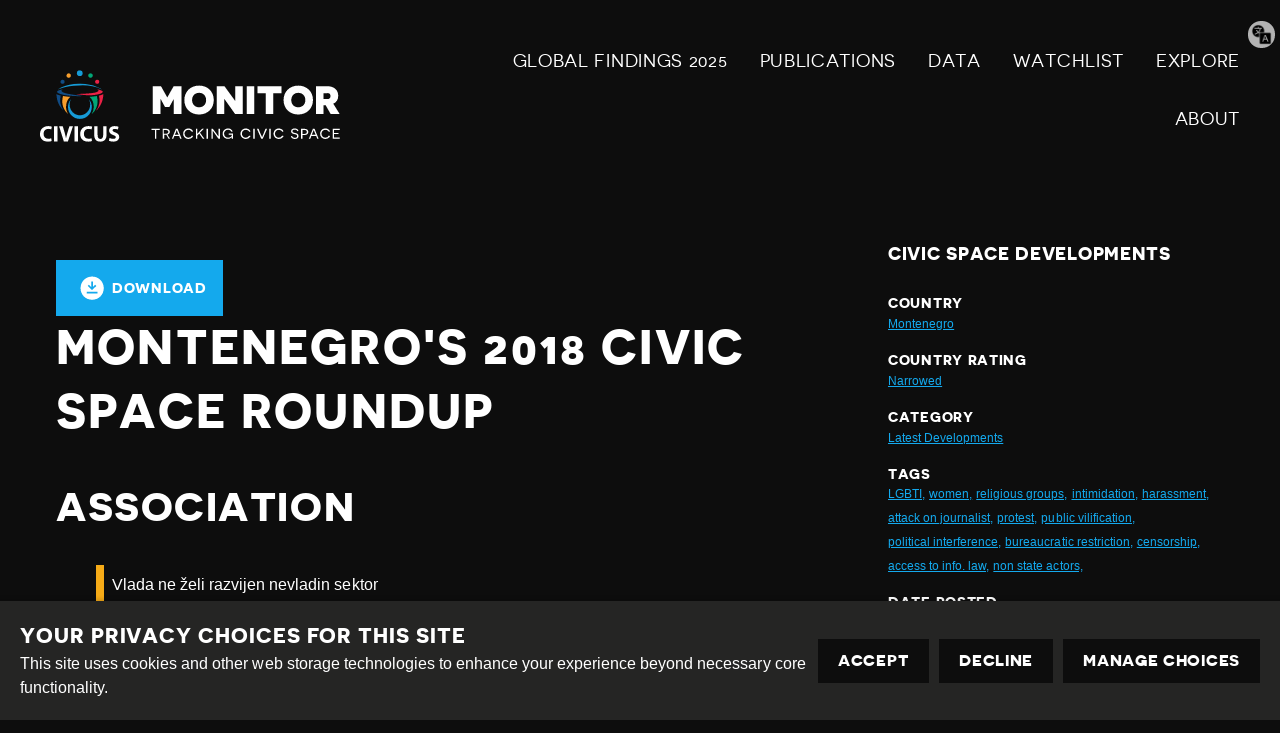

--- FILE ---
content_type: text/html; charset=utf-8
request_url: https://monitor.civicus.org/explore/montenegros-2018-civic-space-roundup/
body_size: 13088
content:
<!DOCTYPE html>





<html lang="en">
  <head>
    <title>
      
  
    Montenegro&#x27;s 2018 civic space roundup - Civicus Monitor
  

    </title>
    <link href="/static/dist/css/styles.d6445d092303.css" rel="stylesheet">
    <link href="/static/src/img/favicon.8edbdeadcc52.ico" rel="shortcut icon">
    <link rel="stylesheet" href="https://cdn.jsdelivr.net/npm/flatpickr/dist/flatpickr.min.css">
    <link rel="canonical" href="https://monitor.civicus.org/explore/montenegros-2018-civic-space-roundup/" />

    <link rel="alternate" type="application/rss+xml" title="Civicus Monitor RSS" href="/feed/" />

    <link href="https://cdn.jsdelivr.net/gh/tofsjonas/sortable@latest/sortable-base.min.css" rel="stylesheet" />

    


<meta name="viewport" content="width=device-width,initial-scale=1">
<meta itemprop="name" content="Civicus Monitor">

<meta property="og:title" content="Montenegro&#x27;s 2018 civic space roundup - Civicus Monitor" />
<meta property="og:type" content="article" />
<meta property="og:url" content="https://monitor.civicus.org/explore/montenegros-2018-civic-space-roundup/" />
<meta property="og:site_name" content="Civicus Monitor" />

<meta name="twitter:title" content="Montenegro&#x27;s 2018 civic space roundup - Civicus Monitor">
<meta name="twitter:card" content="summary_large_image">




  <meta name="description" content="In this update, we reflect on the key developments in Montenegro over the course of 2018. " />
  <meta name="twitter:description" content="In this update, we reflect on the key developments in Montenegro over the course of 2018. ">
  <meta itemprop="description" content="In this update, we reflect on the key developments in Montenegro over the course of 2018. ">
  <meta property="og:description" content="In this update, we reflect on the key developments in Montenegro over the course of 2018. " />



  
  <meta property="og:image" content="https://civicusmonitor.contentfiles.net/media/images/GettyImages-494112218.2e16d0ba.fill-1200x630.jpg" />
  <meta name="twitter:image" content="https://civicusmonitor.contentfiles.net/media/images/GettyImages-494112218.2e16d0ba.fill-1200x630.jpg">
  <meta itemprop="image" content="https://civicusmonitor.contentfiles.net/media/images/GettyImages-494112218.2e16d0ba.fill-1200x630.jpg">



    

    <script defer data-domain="monitor.civicus.org" src="https://plausible.io/js/script.js"></script>

    
    
  </head>

  <body>
    

    

    
      




<header class="header dark-bg stack stack--center" role="banner">

  

  <div class="header-desktop container visible-large">
    
    <nav class="row row--nowrap row--space-between row--center" aria-label="Primary (desktop)">
      
      <a href="https://monitor.civicus.org/" class="brand--header" aria-labelledby="site-name-desktop">
        <span id="site-name-desktop" class="screen-reader">Civicus Monitor</span>
        

<svg 
  class="icon"
  
  
    aria-hidden="true"
  
  >
  <use xlink:href="/static/dist/svg/sprite.60e6de178576.svg#logo" />
</svg>

      </a>

      
      
        


<ul id="primary-navigation-list" class="primary-navigation unstyled-list font-size-l font-bold">



        
            


  <li class="block-link"><a href="https://monitor.civicus.org/globalfindings_2025/"  class="">
  GLOBAL FINDINGS 2025
  
</a>
</li>

  <li class="block-link"><a href="https://monitor.civicus.org/publications/"  class="">
  PUBLICATIONS
  
</a>
</li>

  <li class="block-link"><a href="https://monitor.civicus.org/data/"  class="">
  Data
  
</a>
</li>

  <li class="block-link"><a href="https://monitor.civicus.org/watchlist-july-2025/"  class="">
  WATCHLIST
  
</a>
</li>

  <li class="block-link"><a href="https://monitor.civicus.org/explore/"  class="">
  EXPLORE
  
</a>
</li>

  <li class="block-link"><a href="https://monitor.civicus.org/about/"  class="">
  ABOUT
  
</a>
</li>


            </ul>
        
      

    </nav>

    
  </div>

  <nav class="header-mobile container hidden-large" aria-label="Primary (mobile)">
    
    <a href="https://monitor.civicus.org/" class="brand--mobile margin-left-1" aria-labelledby="site-name-mobile">
      <span id="site-name-mobile" class="screen-reader">Civicus Monitor</span>
      

<svg 
  class="icon--logo"
  
  
    aria-hidden="true"
  
  >
  <use xlink:href="/static/dist/svg/sprite.60e6de178576.svg#logo" />
</svg>

    </a>

    
    
      <input type="checkbox" name="mobile-controls" id="nav_toggle" class="screen-reader" aria-controls="primary-navigation-list"/>
      <div class="nav-toggle hidden-large">
        <label for="nav_toggle" id="nav_toggle-label">
          <span id="open" class="screen-reader">Open menu</span>
          <span id="close" class="hidden">Close menu</span>
        </label>
      </div>
    

    

    
    
      


<ul id="primary-navigation-list" class="primary-navigation unstyled-list font-size-l font-bold">



      
            


  <li class="block-link"><a href="https://monitor.civicus.org/globalfindings_2025/"  class="">
  GLOBAL FINDINGS 2025
  
</a>
</li>

  <li class="block-link"><a href="https://monitor.civicus.org/publications/"  class="">
  PUBLICATIONS
  
</a>
</li>

  <li class="block-link"><a href="https://monitor.civicus.org/data/"  class="">
  Data
  
</a>
</li>

  <li class="block-link"><a href="https://monitor.civicus.org/watchlist-july-2025/"  class="">
  WATCHLIST
  
</a>
</li>

  <li class="block-link"><a href="https://monitor.civicus.org/explore/"  class="">
  EXPLORE
  
</a>
</li>

  <li class="block-link"><a href="https://monitor.civicus.org/about/"  class="">
  ABOUT
  
</a>
</li>


            </ul>
        
    

  </nav>

  <label for="translate-toggle" class="translator"><span class="visually-hidden">Translate page</span></label>
  <input type="checkbox" id="translate-toggle" />
  <div class="translate-pane">
    <div id="ytWidget"></div>
    <script src="https://translate.yandex.net/website-widget/v1/widget.js?widgetId=ytWidget&pageLang=en&widgetTheme=dark&trnslKey=trnsl.1.1.20170305T230824Z.73364cb40edd45ad.75c6871be483114dab41f2f471f926c497044601&autoMode=false" type="text/javascript"></script>
    <label for="translate-toggle" class="translator-hide"></label>
  </div>

</header>

      



<header class="header static_header hide dark-bg stack stack--center" role="banner" aria-hidden="true">

  

  <div class="header-desktop container visible-large">
    <nav class="row row--nowrap row--space-between row--center" aria-label="Primary (scrolling desktop)">
      
      <a href="https://monitor.civicus.org/" class="brand--header" aria-labelledby="site-name">
        <span id="site-name" class="screen-reader">Civicus Monitor</span>
        

<svg 
  class="icon"
  
  
    aria-hidden="true"
  
  >
  <use xlink:href="/static/dist/svg/sprite.60e6de178576.svg#logo" />
</svg>

      </a>

      
      


<ul id="primary-navigation-list" class="primary-navigation unstyled-list font-size-l font-bold">


      
            


  <li class="block-link"><a href="https://monitor.civicus.org/globalfindings_2025/"  class="">
  GLOBAL FINDINGS 2025
  
</a>
</li>

  <li class="block-link"><a href="https://monitor.civicus.org/publications/"  class="">
  PUBLICATIONS
  
</a>
</li>

  <li class="block-link"><a href="https://monitor.civicus.org/data/"  class="">
  Data
  
</a>
</li>

  <li class="block-link"><a href="https://monitor.civicus.org/watchlist-july-2025/"  class="">
  WATCHLIST
  
</a>
</li>

  <li class="block-link"><a href="https://monitor.civicus.org/explore/"  class="">
  EXPLORE
  
</a>
</li>

  <li class="block-link"><a href="https://monitor.civicus.org/about/"  class="">
  ABOUT
  
</a>
</li>


            </ul>
        
    </nav>
  </div>
</header>

    

    <main class="main newsarticlepage ">
      

  <div class="container container--with-sidebar sidebar--right">
      <div id="pdf">
          <input type="hidden" value="" id="description" />
          <div class="page-main large box--small margin-auto margin-top-3 padding-bottom-3">
              <div
                  class="container-btnOptions"
                  style="display: flex; justify-content: space-between; align-items: center"
              >
                  <button id="downloadButton" class="button-download">
                      

<svg 
  class="icon"
  
  
    aria-hidden="true"
  
  >
  <use xlink:href="/static/dist/svg/sprite.60e6de178576.svg#download" />
</svg>
 Download
                  </button>
              </div>
              <h1 class="block large detail-h1">Montenegro&#x27;s 2018 civic space roundup</h1>
              <div id="audimaWidget"></div>
              <div id="11y-accessibility"></div>
              <p class="font-size-xs margin-0 date-posted d-none">
                  DATE POSTED : 05.10.2018
              </p>
              <div class="page-content">
                
  

                
                  

<div class="block large rich-text">
  <h2>Association</h2>
<blockquote class="twitter-tweet" data-lang="en">
	
<p dir="ltr" lang="und">
		Vlada ne želi razvijen nevladin sektor
	</p><p>
		Više na: 
		<a href="https://t.co/uJPb3wmCEW">https://t.co/uJPb3wmCEW</a> <a href="https://t.co/ypfHTcv0gF">pic.twitter.com/ypfHTcv0gF</a>
	</p><p>
		— CGO - CCE (@CGOCCE) 
		<a href="https://twitter.com/CGOCCE/status/952919194416439299?ref_src=twsrc%5Etfw">January 15, 2018</a>
	</p></blockquote>
<h5>January - March 2018 </h5>
<p>
	2018 started with the release of a new strategy for improving the operating environment for CSOs. The strategy will run from 2018 - 2020. Despite positive claims from the government, CSOs remain sceptical. CSOs from the coalition “Saradnjom do cilja” (Cooperation to the Goal) 
	<a href="https://portalanalitika.me/clanak/291364/vlada-ne-zeli-razvijen-nevladin-sektor" target="_blank">criticised</a> the drafting process. They claimed civil society groups were unable to contribute to the strategy and it fails to reflect the needs of Montenegrin CSOs.</p>
<p>
	The incident highlighted the lack of cooperation between civil society and the government. While CSOs saw an early version of the strategy, they were not invited to take part again. Similarly, the CSOs' requests at the initial consultation were rejected by the government.</p>
<h5>April - May 2018 </h5>
<p>
	On 13th April 2018, CSOs raised concerns over a hostile environment for civil society. The President of the Democratic Socialist Party's (DSO) comments have sparked concern. DSO President, Milo Đukanović's has made several statements against CSOs. Montenegrin civic groups claim that this has created an 
	<a href="http://www.total-montenegro-news.com/politics/894-dukanovic-again-encouraging-lynching-of-his-critics" target="_blank">atmosphere of fear and hate</a>. Đukanović's has controversially claimed that NGOs and the media work with foreign donors to topple power.</p>
<p>
	CSO cooperation with the government on policy issues remained a key issue. <a href="http://institut-alternativa.org/en/home/" target="_blank">Institute Alternative</a> warned of <a href="http://institut-alternativa.org/en/capital-city-simulator-of-cooperation-with-ngos/" target="_blank">government’s failure to</a> consult civil society. The Institute claimed there has been no change, only words. The group reiterated calls for civil society to participate in policy discussions.  </p>
<p>
	In late April, Montenegro’s Ministry of Human and Minority Rights drafted a bill on same-sex marriage. The plans have attracted controversy. Both LGBTI organisations and ultra-conservative parties 
	<a href="http://www.balkaninsight.com/en/article/recognition-of-same-sex-unions-causes-controversy-in-montenegro-04-25-2018" target="_blank">criticised</a> the plans. LBGTI groups claimed that while the laws acknowledge same-sex marriage, they fail to protect LGBTI rights. This is because married same-sex couples will still have fewer rights than heterosexual couples. Conservative groups also rejected the plans, claiming they weaken family values. </p>
<blockquote class="twitter-tweet" data-lang="en">
	
<p dir="ltr" lang="en">
		Plan for <a href="https://twitter.com/hashtag/SameSex?src=hash&amp;ref_src=twsrc%5Etfw">#SameSex</a> Unions Rouses Fury in <a href="https://twitter.com/hashtag/Montenegro?src=hash&amp;ref_src=twsrc%5Etfw">#Montenegro</a>. Montenegro's hardline and influential <a href="https://twitter.com/hashtag/Serbian?src=hash&amp;ref_src=twsrc%5Etfw">#Serbian</a> <a href="https://twitter.com/hashtag/OrthodoxChurch?src=hash&amp;ref_src=twsrc%5Etfw">#OrthodoxChurch</a> and conservative opposition parties have condemned plans to allow same-sex marriage in Montenegro. <a href="https://twitter.com/hashtag/LGBT?src=hash&amp;ref_src=twsrc%5Etfw">#LGBT</a> <a href="https://t.co/TGG3gIE8WX">https://t.co/TGG3gIE8WX</a> <a href="https://t.co/fxcFVZIEer">pic.twitter.com/fxcFVZIEer</a>
	</p><p>
		— Alturi.org (@AlturiOrg) <a href="https://twitter.com/AlturiOrg/status/990237204680249344?ref_src=twsrc%5Etfw">April 28, 2018</a>
	</p></blockquote>
<h5>May - July 2018</h5>
<p>
	The debate over the 
	<a href="http://www.mmp.gov.me/vijesti/187528/IZVJEsTAJ-SA-JAVNE-RASPRAVE-O-NACRTU-ZAKONA-O-zIVOTNOM-PARTNERSTVU-LICA-ISTOG-POLA.html" target="_blank">same-sex marriage bill</a> continued. Public consultations on the issue took place between 14th May 2018 - 25th June 2018. Representatives of the <a href="http://prcentar.me/clanak/usvajanje-zakona-bi-omoguilo-da-lgbtiq-osobe-ive-dostojanstveno/357" target="_blank">LGBTI community</a>, claim that the law is a step in the right direction. Religious groups have demanded the withdrawal of the law. CSOs stated that the draft has the basic rights granted to same-sex couples in Montenegro. As such, it is a significant stride in the right direction.</p>
<p>
	On 18th May 2018, CSOs mounted a fight against corruption. Fourteen CSOs created a 
	<a href="https://portalanalitika.me/clanak/302201/slijedi-jaci-monitoring-institucija-za-borbu-protiv-korupcije" target="_blank">Coalition for Transparency and Fight against Corruption.</a> Working at the local level, the coalition will advocate for increased transparency. Another ambition of the group is to raise public awareness about corruption.</p>
<blockquote class="twitter-tweet" data-lang="en">
<p dir="ltr" lang="und">📢Slijedi jači monitoring institucija za borbu protiv korupcije📢✍️📸🎥</p><p>Više na: ▶️<a href="https://t.co/1pFqkfCeOh">https://t.co/1pFqkfCeOh</a>◀️ <a href="https://t.co/Dm407rZuI7">pic.twitter.com/Dm407rZuI7</a></p><p>— PR Centar (@PRcentar) <a href="https://twitter.com/PRcentar/status/997482993919852551?ref_src=twsrc%5Etfw">May 18, 2018</a></p></blockquote>
<h5>
</h5>
<h5>July - August 2018</h5>
<p>
	Civil society participation continued to be a hot topic. A government formed <a href="http://prcentar.me/clanak/ukljuivanje-nvo-u-radnu-grupu-za-reformu-izbornog-zakondavstva-od-velikog-znaaja/412" target="_blank">electoral legislation reform</a> working group will begin activities in September 2018. The announcement was well received, but a CSO, the <a href="http://pasos.org/the-monitoring-center-cemi-podgorica-montenegro-cemi/" target="_blank">Center for Monitoring and Research (CeMI)</a> urged for effective inclusion of civil society. CeMI noted that CSOs who oversee electoral procedures will add significant value. </p>
</div>

                
                  

<div class="block large rich-text">
  <h2>Peaceful Assembly</h2>
<blockquote class="twitter-tweet" data-lang="en"><p dir="ltr" lang="en">With seven car bombs going off in the past month in Montenegro’s capital, Podgorica, NGOs and citizens groups are demanding action. </p><p>They have scheduled a protest with the slogan “A life without fear” for this Saturday. <a href="https://t.co/abkvTJFbhy">https://t.co/abkvTJFbhy</a> <a href="https://t.co/fhXGindsO9">pic.twitter.com/fhXGindsO9</a></p><p>— Balkan Insight (@BalkanInsight) <a href="https://twitter.com/BalkanInsight/status/981501780851937281?ref_src=twsrc%5Etfw">April 4, 2018</a></p></blockquote>
<h5>April - May 2018</h5>
<p>
	Violence by criminals sparked protests in Montenegro. Civil society called for mass protests under the slogan ‘<a href="http://www.balkaninsight.com/en/article/montenegrins-to-protest-against-gangs-violence-04-03-2018" target="_blank">a life without fear</a>’. The protests drew attention to the spate of killings, car bombs and other acts of violence. CSOs attribute the violence to criminal drug smuggling gangs operating in Montenegro. The killing of Dražen Čađenović in March shocked the nation. Killed in a car bombing in Podgorica, Čađenović's murder shone a light on escalating violence. Čađenović was part of a criminal gang and his death is being investigated as a targeted assassination. Two days later, another killing took place in the centre of Podgorica. Unknown assailants <a href="https://www.blic.rs/vesti/hronika/likvidacija-u-podne-sakovic-sedeo-sa-bracnim-parom-i-bebom-kada-mu-je-prisao-mladic/3enjynl" target="_blank">shot</a> Milos Sakovic and an innocent bystander dead. The shooting is reportedly related to criminal activity. The protest urged the government to combat organised crime in Montenegro. </p>
<p>
	On 9th May 2018, 
	<a href="https://www.independent.co.uk/news/world/europe/olivera-lakic-shooting-journalist-attack-montenegro-protests-vijesti-daily-a8343286.html" target="_blank">hundreds protested</a> after an attack on a journalist. Unidentified assailants shot Olivera Lakic in her leg, outside her home in Podgorica. As a prominent journalist, Lakic is best known for her work exposing corruption. She works for the independent <em>Vijesti</em> outlet. Protesters called on Montenegrin authorities to intervene and protect investigative journalists. </p>
<h5>May - July 2018</h5>
<blockquote class="twitter-tweet" data-lang="en"><p dir="ltr" lang="und">📢📢📢Majke sa troje i više djece predale zahtjev za prijem kod Đukanovića ✍️📸</p><p>Više na: ▶️ <a href="https://t.co/WDCoRrLVQU">https://t.co/WDCoRrLVQU</a> ◀️ <a href="https://t.co/L1VHgUCF51">pic.twitter.com/L1VHgUCF51</a></p><p>— PR Centar (@PRcentar) <a href="https://twitter.com/PRcentar/status/1007270613474578432?ref_src=twsrc%5Etfw">June 14, 2018</a></p></blockquote>
<p>
	On 14th June 2018, 
	<a href="http://www.prcentar.me/clanak/majke-sa-troje-i-vie-djece-predale-zahtjev-za-prijem-kod-ukanovia/351" target="_blank">mothers</a> protested in outside the Montenegrin Assembly in Podgorica. They mobilised  against unpaid maternity allowances for mothers with three or more children. The cuts on benefits were imposed under financial austerity measures and have not been paid for over a year. Given the lack of action, the mothers threatened to pursue the case at the European Court of Human Rights. While the protest was not disrupted, onlookers did note a new fence outside the Assembly which was not there before.</p>
<p>
	In June, the issue of media freedom saw more protests. Journalists and representatives of CSOs and media associations protested in Podgorica to demand media independence. They organised, “
	<a href="https://fosmedia.me/infos/drustvo/uzivo-poceo-protest-protiv-smjene-kadije-foto" target="_blank">Nezavisni javni servis i tačka</a>” (Independent public broadcaster – full stop). The activists highlighted the level of political influence over RTCG, the public broadcaster and <a href="http://www.vijesti.me/vijesti/media-centar-clanovi-savjeta-rtcg-da-podnesu-ostavke-razrjesenje-kadije-politicki-motivisano-992023" target="_blank">demanded</a> the resignations of the RTCG Council. The protest came after what they viewed as politically motivated dismissals from RTCG.</p>
<p>
	Not long after, on 
	<a href="http://www.balkaninsight.com/en/article/montenegrin-journalists-to-protest-state-pressure-on-public-broadcaster-06-06-2018" target="_blank">7th July 2018</a>, protesters gathered again in Podgorica. This time, they decried the dismissal of RTCG's general director and other editors. The protesters noted the government's <a href="http://seenpm.org/montenegro-public-service-not-service-citizens/" target="_blank">growing control</a> of the state-funded broadcaster. </p>
</div>

                
                  

<div class="block large rich-text">
  <h2>Expression</h2>
<blockquote class="twitter-tweet" data-lang="en">
	
<p dir="ltr" lang="en">
		Representatives of USA, Canada, Sweden, Austria, Slovakia and others have expressed concern over the political pressure on the Public broadcaster 
		<a href="https://twitter.com/hashtag/RTCG?src=hash&amp;ref_src=twsrc%5Etfw">#RTCG</a> in <a href="https://twitter.com/hashtag/Montenegro?src=hash&amp;ref_src=twsrc%5Etfw">#Montenegro</a> at the <a href="https://twitter.com/hashtag/UN?src=hash&amp;ref_src=twsrc%5Etfw">#UN</a> <a href="https://twitter.com/hashtag/UPR?src=hash&amp;ref_src=twsrc%5Etfw">#UPR</a> <a href="https://t.co/qVx6oh9ujT">https://t.co/qVx6oh9ujT</a> <a href="https://t.co/QZMs30iwtM">pic.twitter.com/QZMs30iwtM</a>
	</p><p>
		— Institut alternativa (@IA_Alternativa) 
		<a href="https://twitter.com/IA_Alternativa/status/955749983634055168?ref_src=twsrc%5Etfw">January 23, 2018</a>
	</p></blockquote>
<h5>January - March 2018</h5>
<p>
	Political interference in Montenegro's public broadcaster stirred  controversy after the ruling party's decision to replace 
	<a href="http://www.balkaninsight.com/en/article/montenegrin-ngo-protest-party-control-of-public-broadcaster-03-09-2018" target="_blank">two members of RTCG's board</a>. The two new members are broadly viewed as supporters of the ruling party. Civil society groups viewed the move as an attempt to co-opt the broadcaster. The decision comes at a time when the broadcaster was gaining independence and had recently announced an investigative journalism section. For CSOs, the convergence of these events is no coincidence and viewed the political interference as a strategy to <a href="http://institut-alternativa.org/en/instead-of-spreading-false-news-and-polemic-with-ngos-the-government-should-complete-its-work/" target="_blank">restrict independent journalism</a>.</p>
<h5>April - May 2018</h5>
<blockquote class="twitter-tweet" data-lang="en">
	
<p dir="ltr" lang="en">
		Sead Sadiković, the Montenegrin journalist who was targeted with a car bomb, says that someone in local government ordered the attack <a href="https://t.co/CWw4TsALaD">https://t.co/CWw4TsALaD</a> <a href="https://twitter.com/miriamcosic?ref_src=twsrc%5Etfw">@miriamcosic</a> <a href="https://twitter.com/CJFE?ref_src=twsrc%5Etfw">@CJFE</a> <a href="https://twitter.com/article19europe?ref_src=twsrc%5Etfw">@article19europe</a> <a href="https://twitter.com/SEEMO_FreeMedia?ref_src=twsrc%5Etfw">@SEEMO_FreeMedia</a> <a href="https://twitter.com/EFF?ref_src=twsrc%5Etfw">@EFF</a> <a href="https://t.co/CsUF5IbSkj">pic.twitter.com/CsUF5IbSkj</a>
	</p><p>
		— IFEX (@IFEX) <a href="https://twitter.com/IFEX/status/983698758084055040?ref_src=twsrc%5Etfw">April 10, 2018</a>
	</p></blockquote>
<p>
	On 2nd April 2018, a 
	<a href="http://www.balkaninsight.com/en/article/bomb-attacks-killings-shake-montenegro-security-agencies-04-02-2018" target="_blank">car bomb exploded</a> outside a journalist's house. The journalist, Sead Sadiković is well known for his work exposing corruption. Fears over Sadiković's safety had been growing and The Montenegrin Journalists Association had expressed concerns over his safety. They urged the authorities to investigate threats against him. Many organisations called for a <a href="https://www.osce.org/representative-on-freedom-of-media/376753" target="_blank">swift investigation</a> into the incident. A few days after the attack on journalist Sead Sadiković, the investigative reporter Olivera Lakic <a href="https://www.theguardian.com/world/2018/may/08/investigative-journalist-olivera-lakic-shot-montenegro" target="_blank">was shot</a> in her leg outside her home by unidentified assailants. The assumed motive behind this attack was the same as for Sadiković, namely their investigative work into crime and corruption. Ms Lakic has been a victim of multiple attacks and due to the high threats against her, she had been provided with police protection for some time.</p>
<blockquote class="twitter-tweet" data-lang="en">
<p dir="ltr" lang="en"><a href="https://twitter.com/hashtag/Montenegro?src=hash&amp;ref_src=twsrc%5Etfw">#Montenegro</a>: There is no point in police protection for journalists - an interview with <a href="https://twitter.com/hashtag/SeadSakinovi%C4%87?src=hash&amp;ref_src=twsrc%5Etfw">#SeadSakinović</a> <a href="https://t.co/jsKLmpHcZ6">https://t.co/jsKLmpHcZ6</a> <a href="https://twitter.com/hashtag/ECPMF?src=hash&amp;ref_src=twsrc%5Etfw">#ECPMF</a> <a href="https://twitter.com/hashtag/mediafreedom?src=hash&amp;ref_src=twsrc%5Etfw">#mediafreedom</a> <a href="https://twitter.com/hashtag/journalistsafety?src=hash&amp;ref_src=twsrc%5Etfw">#journalistsafety</a></p><p>— ECPMF (@ECPMF) <a href="https://twitter.com/ECPMF/status/981835351827337216?ref_src=twsrc%5Etfw">April 5, 2018</a></p></blockquote>
<p>
	Several CSOs expressed concern over the political interference in RTCG. In particular, the highlighted the election of the new president of the broadcaster. According to the CSOs, the move illustrates the 
	<a href="http://institut-alternativa.org/en/dps-continues-with-an-offensive-against-independency-of-rtcg/" target="_blank">continued erosion of RTCG's independence</a>. The move is particularly dangerous in consideration of elections planned for April. They argued that a free press is essential for democratic process. In this context, civil society groups have tried to protect the broadcaster. The NGO Media Centar of Podgorica, sent a request to <a href="https://fosmedia.me/infos/drustvo/nvo-media-centar-clanove-savjeta-rtcg-da-bira-aem" target="_blank">amend the law</a> on the public broadcaster. They requested that the Agency for Electronic Media should oversee the broadcaster's appointments. Controversially, appointments are currently handled by the Montenegrin Parliament.</p>
<p>
	Ahead of elections in April, CSOs <a href="http://www.vijesti.me/forum/sloboda-narodu-987116" target="_blank">raised concerns</a> over freedom of expression by highlighting the need for reform. They noted smears and interference in journalists' work as obstacles to free speech. Yet, Montenegro has some way to go to adhere to the EU's standards on freedom of expression. A report by the <a href="https://eeas.europa.eu/delegations/montenegro_pt/42532/An%20important%20stepping%20stone%20for%20a%20national%20media%20policy%20for%20Montenegro:%20the%20JUFREX%20media%20sector%20inquiry" target="_blank">Council of Europe</a>, cited a need to review sectoral laws. </p>
<h5>May - July 2018</h5>
<p>
	Two months after Olivera Lakic's shooting, police are yet to find the 
	<a href="https://www.slobodnaevropa.org/a/ima-li-traga-napadacu-na-oliveru-lakic/29325818.html" target="_blank">perpetrator</a>. Lackic is one of the most <a href="http://seenpm.org/montenegro-shot-leg-olivera-lakic-sent-message-stop-reporting/" target="_blank">targeted journalists</a> in Montenegro. In 2012, unknown assailants beat her outside her house. Ever since she has endured repeated harassment as a result of her work uncovering corruption. A <a href="http://seenpm.org/montenegro-shot-leg-olivera-lakic-sent-message-stop-reporting/" target="_blank">statement</a> by the Trade Union of Media of Montenegro noted: </p>
<blockquote>
	“The future of media scene in Montenegro depends on solving this case. If it remains unsolved, journalists should seriously consider alternative ways of protecting their lives and professional integrity, The state of Montenegro must not be a synonym for a place where free word is threatened by bullets.”
</blockquote>
<p>
	A Organisation for Security and Cooperation in Europe Conference in Macedonia adopted a 
	<a href="http://www.balkaninsight.com/en/article/declaration-on-shooting-at-montenegrin-journalist-adopted-05-10-2018" target="_blank">declaration</a> deploring the attack. They said:</p>
<blockquote>
	“Politicians and public officials should not create a hostile environment for the media through their statements and actions. They must demonstrate a higher level of tolerance for critical journalism and support a plurality of voices and opinions in a society.”
</blockquote>
<p>
	CSO and 
	<a href="https://www.coe.int/en/web/media-freedom/detail-alert?p_p_id=sojdashboard_WAR_coesojportlet&amp;p_p_lifecycle=0&amp;p_p_col_id=column-2&amp;p_p_col_pos=3&amp;p_p_col_count=6&amp;_sojdashboard_WAR_coesojportlet_alertPK=39685421" target="_blank">international organisations</a> urged the police to bring the perpetrators to justice.</p>
<p>
	<a href="http://www.mans.co.me/odbijanje-zahtjeva-za-pristup-informacijama-izaziva-zabrinutost" target="_blank">Freedom of information</a> also came under the spotlight. CSOs condemned the refusal of Montenegrin authorities to allow 90 requests for information. It was especially worrying as the requests related to the presidential elections. CSOs noted a long delay in processing the requests. On <a href="http://www.mans.co.me/zakon-o-slobodnom-pristupu-informacijama-treba-hitno-promijeniti-i-uskladiti-sa-medunarodnim-standardima/" target="_blank">14th June 2018</a>, CSOs called on Montenegrin authorities to amend the current law. The declaration came after <a href="http://www.mans.co.me/analiza-izmjena-i-dopuna-iz-2017-godine-koje-podrivaju-zakon-o-slobodnom-pristupu-informacijama/">detailed analysis</a> of the current freedom of information framework. In their analysis, the CSOs found Montenegro fell short of international human rights standards.</p>
<h5>July - August 2018</h5>
<p>
	Embattled public broadcaster, 
	<a href="http://www.balkaninsight.com/en/article/montenegrin-journalists-to-protest-state-pressure-on-public-broadcaster-06-06-2018" target="_blank">RTCG</a> continued to make headlines. Although the broadcaster produced impartial content, concerns over independence persisted. The decision to dismiss director Andrijana Kadija stoked these concerns. Although authorities claimed Kadija had acted unprofessionally, others claim the decision was politically motivated. CSOs note the slow creep of government influence over the broadcaster.</p>
</div>

                
                  

<div class="block large rich-text">
  <blockquote class="twitter-tweet" data-lang="en"><p dir="ltr" lang="en">Montenegrin journalists, media associations and NGOs will protest in Podgorica today over that the proposed dismissal of public broadcaster RTCG’s director and editorial team. <a href="https://t.co/Jcbv1Jk0oh">https://t.co/Jcbv1Jk0oh</a></p>— Balkan Insight (@BalkanInsight) <a href="https://twitter.com/BalkanInsight/status/1004634920155742208?ref_src=twsrc%5Etfw">June 7, 2018</a></blockquote>


<script async="" charset="utf-8" src="https://platform.twitter.com/widgets.js"></script>


</div>

                
              </div>
          </div>
      </div>

      <div class="right-sidebar margin-top-3">
          <h5>Civic Space Developments</h5>
          <div class="meta">
              <h6 class="margin-0">Country</h6>
              <a href="/explore/?country=151" class="font-size-xs"
                  >Montenegro</a
              >
          </div>
          <div class="meta margin-top-1">
              <h6 class="margin-0">Country rating</h6>
              <a
                  href="/explore/?rating=4"
                  class="font-size-xs"
                  >Narrowed</a
              >
          </div>
          <div class="meta margin-top-1">
              <h6 class="margin-0">Category</h6>
              
              <a href="/search/?category=latest-developments" class="font-size-xs"
                  >Latest Developments</a
              >
              
          </div>
          <div class="meta margin-top-1">
              <h6 class="margin-0">Tags</h6>
              <div class="row margin-0">
                   
                  <a href="/search/?tags=lgbti" class="font-size-xs">LGBTI,</a>&nbsp;
                    
                  <a href="/search/?tags=women" class="font-size-xs">women,</a>&nbsp;
                    
                  <a href="/search/?tags=religious-groups" class="font-size-xs">religious groups,</a>&nbsp;
                    
                  <a href="/search/?tags=intimidation" class="font-size-xs">intimidation,</a>&nbsp;
                    
                  <a href="/search/?tags=legal-harassment" class="font-size-xs">harassment,</a>&nbsp;
                    
                  <a href="/search/?tags=attack-journalist" class="font-size-xs">attack on journalist,</a>&nbsp;
                    
                  <a href="/search/?tags=protest" class="font-size-xs">protest,</a>&nbsp;
                    
                  <a href="/search/?tags=public-vilification" class="font-size-xs">public vilification,</a>&nbsp;
                    
                  <a href="/search/?tags=political-interference" class="font-size-xs">political interference,</a>&nbsp;
                    
                  <a href="/search/?tags=bureaucratic-restriction" class="font-size-xs">bureaucratic restriction,</a>&nbsp;
                    
                  <a href="/search/?tags=censorship" class="font-size-xs">censorship,</a>&nbsp;
                    
                  <a href="/search/?tags=access-information-law" class="font-size-xs">access to info. law,</a>&nbsp;
                    
                  <a href="/search/?tags=non-state-actors" class="font-size-xs">non state actors,</a>&nbsp;
                   
              </div>
          </div>
          <div class="meta margin-top-1 margin-bottom-1">
              <h6 class="margin-0">Date Posted</h6>
              <p class="font-size-xs margin-0">05.10.2018</p>
          </div>
          <a
              class="button button--results margin-top-1 margin-bottom-1"
              href="/explore/"
          >
              

<svg 
  class="icon"
  
  
    aria-hidden="true"
  
  >
  <use xlink:href="/static/dist/svg/sprite.60e6de178576.svg#arrow-left" />
</svg>

              Back to civic space developments
          </a>
          <div class="container">
              <div class="row">
                  <div class="col-sm-12 footer-monitor-traffic">
                      <div
                          class="monitor-traffic light-1"
                          data-toggle="tooltip"
                          data-placement="top"
                          title=""
                          data-original-title="Closed"
                      ></div>
                      <div
                          class="monitor-traffic light-2"
                          data-toggle="tooltip"
                          data-placement="top"
                          title=""
                          data-original-title="Repressed"
                      ></div>
                      <div
                          class="monitor-traffic light-3"
                          data-toggle="tooltip"
                          data-placement="top"
                          title=""
                          data-original-title="Obstructed"
                      ></div>
                      <div
                          class="monitor-traffic light-4"
                          data-toggle="tooltip"
                          data-placement="top"
                          title=""
                          data-original-title="Narrowed"
                      ></div>
                      <div
                          class="monitor-traffic light-5"
                          data-toggle="tooltip"
                          data-placement="top"
                          title=""
                          data-original-title="Open"
                      ></div>
                  </div>
              </div>
          </div>
      </div>
  </div>


    </main>

    
      

<footer class="footer dark-bg">
  <hr>
  <div class="container row row--center row--space-between">
    <section class="footer-legal" aria-label="Attribution">
      <div>
        <a href="https://creativecommons.org/licenses/by-sa/4.0/" class="icons row row--nowrap distribute">
          

<svg 
  class="icon--legal"
  
  
    aria-hidden="true"
  
  >
  <use xlink:href="/static/dist/svg/sprite.60e6de178576.svg#creative_commons" />
</svg>

          <span class="screen-reader">Creative Commons</span>

          

<svg 
  class="icon--legal"
  
  
    aria-hidden="true"
  
  >
  <use xlink:href="/static/dist/svg/sprite.60e6de178576.svg#attribution" />
</svg>

          <span class="screen-reader">Attribution</span>

          

<svg 
  class="icon--legal"
  
  
    aria-hidden="true"
  
  >
  <use xlink:href="/static/dist/svg/sprite.60e6de178576.svg#share_alike" />
</svg>

          <span class="screen-reader">Share Alike</span>
        </a>
      </div>
      <div class="footer--bottom">
        <div class="footer-legal__text">
          <p>This work is licensed under a <a href="#">Creative Commons Attribution-ShareAlike 4.0 International License</a><br /></p>
          <p>Site by <a href="https://www.dev.ngo/" target="_blank">DEV</a> | <a href="/admin">Login</a></p>
        </div>
        <div class="footer-policy">
          <p><a href="https://www.civicus.org/index.php/privacy-policy">Privacy Policy</a></p>
          <p>Contact us <a href="mailto:privacy@civicus.org">privacy@civicus.org</a></p>
        </div>
    </div>
    </section>
    
  <ul class="social row row--nowrap unstyled-list footer-social distribute">

    
    
    
    
    
  
    
  </ul>

  </div>
</footer>

      <script type="text/javascript">
  var _gauges = _gauges || [];
  (function() {
    var t   = document.createElement('script');
    t.type  = 'text/javascript';
    t.async = true;
    t.id    = 'gauges-tracker';
    t.setAttribute('data-site-id', '57fcb49d4b2ffa2ba40080a9');
    t.setAttribute('data-track-path', 'https://track.gaug.es/track.gif');
    t.src = 'https://d2fuc4clr7gvcn.cloudfront.net/track.js';
    var s = document.getElementsByTagName('script')[0];
    s.parentNode.insertBefore(t, s);
  })();
</script>
    

    <script src="/static/dist/js/base.710f2de4203a.js"></script>
    <script src="/static/dist/js/app.30171e5a4cb8.js"></script>

    
  <script
      src="https://cdnjs.cloudflare.com/ajax/libs/html2pdf.js/0.10.1/html2pdf.bundle.min.js"
      integrity="sha512-GsLlZN/3F2ErC5ifS5QtgpiJtWd43JWSuIgh7mbzZ8zBps+dvLusV+eNQATqgA/HdeKFVgA5v3S/cIrLF7QnIg=="
      crossorigin="anonymous"
      referrerpolicy="no-referrer"
  ></script>
  <script src="/static/src/js/detail_page.900f7cfac528.js"></script>

  </body>
</html>
